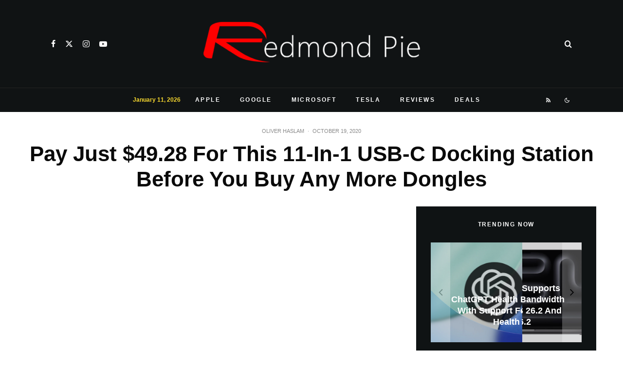

--- FILE ---
content_type: text/html; charset=utf-8
request_url: https://www.google.com/recaptcha/api2/aframe
body_size: 267
content:
<!DOCTYPE HTML><html><head><meta http-equiv="content-type" content="text/html; charset=UTF-8"></head><body><script nonce="L5gli4Hgpm7CLxVMPf1oSQ">/** Anti-fraud and anti-abuse applications only. See google.com/recaptcha */ try{var clients={'sodar':'https://pagead2.googlesyndication.com/pagead/sodar?'};window.addEventListener("message",function(a){try{if(a.source===window.parent){var b=JSON.parse(a.data);var c=clients[b['id']];if(c){var d=document.createElement('img');d.src=c+b['params']+'&rc='+(localStorage.getItem("rc::a")?sessionStorage.getItem("rc::b"):"");window.document.body.appendChild(d);sessionStorage.setItem("rc::e",parseInt(sessionStorage.getItem("rc::e")||0)+1);localStorage.setItem("rc::h",'1768285914041');}}}catch(b){}});window.parent.postMessage("_grecaptcha_ready", "*");}catch(b){}</script></body></html>

--- FILE ---
content_type: application/javascript; charset=utf-8
request_url: https://fundingchoicesmessages.google.com/f/AGSKWxU5cVA3OZjXdKU7LTnQbQHR7WCZZbdsOJKNDMTorHTHFKOB4Y0nwEw9wcgh1i3HHyaQeN_IrSNFMrtPTpoNYhVyFmpJAkll7xhQjBy9_pVYTEArpVKuj300UodEGQ4Yd1r-R8GioJHIszlamUveuPXtlSjVEbf6DfJhQjpkF4R5CvB6WRh9366rUSsr/__ad/display?_600x80./adiframe?/ad-600-.org/ad.
body_size: -1289
content:
window['64a8b4e8-122a-480d-ab43-048505fb7f7d'] = true;